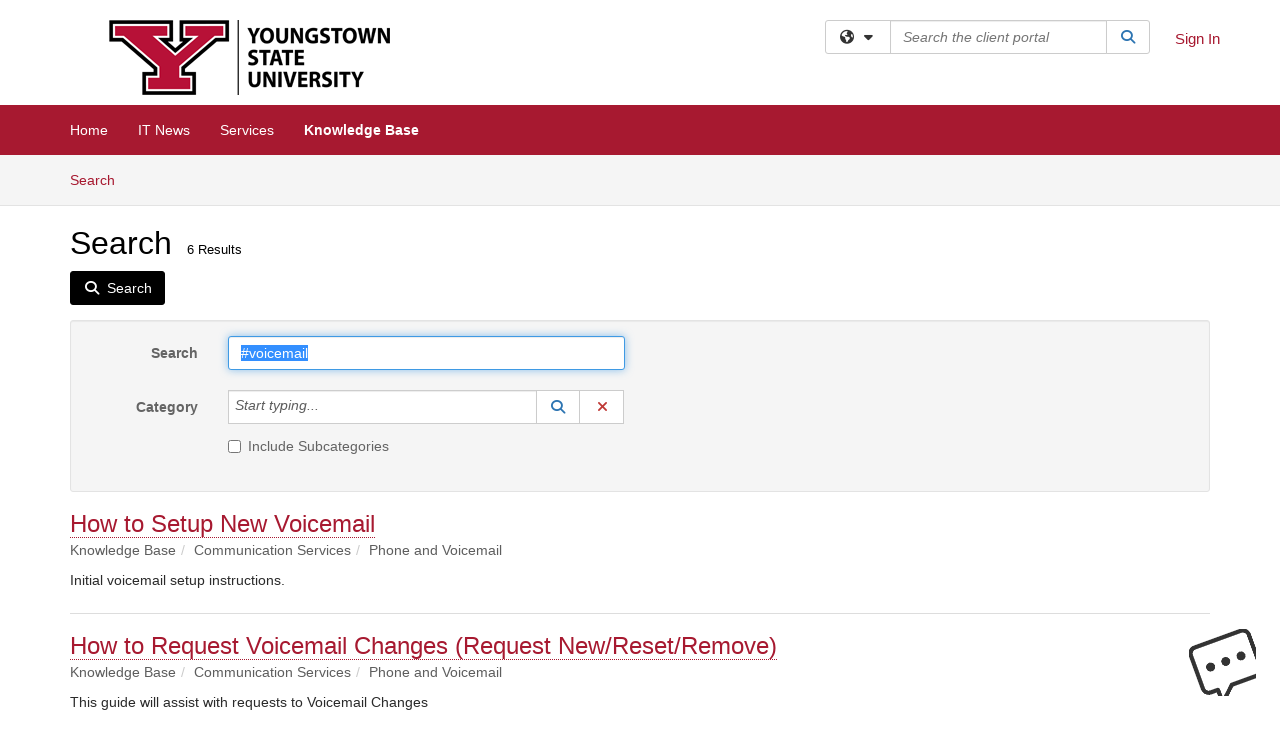

--- FILE ---
content_type: text/html; charset=utf-8
request_url: https://ysu.teamdynamix.com/TDClient/2000/Portal/KB/Search?SearchText=%2523voicemail
body_size: 16591
content:

<!DOCTYPE html>

<html lang="en" xmlns="http://www.w3.org/1999/xhtml">
<head><meta name="viewport" content="width=device-width, initial-scale=1.0" /><!-- Google Tag Manager -->
<script>(function(w,d,s,l,i){w[l]=w[l]||[];w[l].push({'gtm.start':
new Date().getTime(),event:'gtm.js'});var f=d.getElementsByTagName(s)[0],
j=d.createElement(s),dl=l!='dataLayer'?'&l='+l:'';j.async=true;j.src=
'https://www.googletagmanager.com/gtm.js?id='+i+dl;f.parentNode.insertBefore(j,f);
})(window,document,'script','dataLayer','GTM-WR9V5K73');</script>
<!-- End Google Tag Manager --><script>
  window.TdxGtmContext = {"User":{"Id":0,"UID":"00000000-0000-0000-0000-000000000000","UserName":"","FullName":"Public User","AlertEmail":"publicuser@noreply.com","Role":"Experience User","HasTDNext":false,"StandardApplicationNames":null,"TicketApplicationNames":[],"AssetApplicationNames":[],"ClientPortalApplicationNames":[],"Type":"Technician","Analytics":{"Title":null,"Organization":null}},"Partition":{"Id":1003,"Name":"Multi-Tenant 03 Production"},"BillableEntity":{"Id":251,"Name":"Youngstown State University","SalesForceIdentifier":"0013600000EM5Q0AAL","GWMIID":"d647fedd-b221-492c-bba9-f98f298aa18c"},"Environment":{"ShortName":"PRD"}};
</script><script src="/TDPortal/Content/Scripts/jquery/2.2.4/jquery.min.js?v=20260116040602"></script><script src="/TDPortal/Content/Scripts/jquery-migrate/1.4.1/jquery-migrate.min.js?v=20260116040602"></script><script src="/TDPortal/Content/Scripts/jquery-ui/1.13.2/jquery-ui-1.13.2.custom.timepicker.min.js?v=20260116050722"></script><link href="/TDPortal/Content/Styles/jquery-ui/1.13.2/jquery-ui.compiled.min.css?v=20260116050724" rel="stylesheet" type="text/css"  /><link href="/TDPortal/Content/bootstrap/3.4.1/dist/css/bootstrap.min.css?v=20260116040602" rel="stylesheet" type="text/css" id="lnkBootstrapCSS" /><script src="/TDPortal/Content/bootstrap/3.4.1/dist/js/bootstrap.min.js?v=20260116040602"></script><link href="/TDPortal/Content/FontAwesome/css/fontawesome.min.css?v=20260116040558" rel="stylesheet" type="text/css" id="lnkFontAwesome" /><link href="/TDPortal/Content/FontAwesome/css/solid.css?v=20260116040558" rel="stylesheet" type="text/css"  /><link href="/TDPortal/Content/FontAwesome/css/regular.css?v=20260116040558" rel="stylesheet" type="text/css"  /><link href="/TDPortal/Content/FontAwesome/css/brands.css?v=20260116040558" rel="stylesheet" type="text/css"  /><link href="/TDPortal/Content/FontAwesome/css/v4-shims.css?v=20260116040558" rel="stylesheet" type="text/css"  /><link href="/TDClient/Styles/bootstrap_custom.min.css?v=20260116050722" rel="stylesheet" type="text/css"  /><link href="/TDClient/Styles/TDStyles.min.css?v=20260116050724" rel="stylesheet" type="text/css"  /><link href="https://ysu.teamdynamix.com/TDPortal/BE/Style/251/TDClient/2000?v=20171025204625" rel="stylesheet" type="text/css" /><script src="/TDPortal/Content/Scripts/tdx/dist/TDJSFramework.compiled.min.js?v=20260116050722"></script><script src="/TDPortal/Content/Scripts/tdx/dist/modalFocusTrap.min.js?v=20260116050718"></script><script src="/TDPortal/Content/Scripts/underscore/1.12.1/underscore-min.js?v=20260116040602"></script>
<script src="/TDClient/Scripts/clientOS.min.js?v=20260116050712"></script>
<script src="/TDClient/Scripts/collapseMe.min.js?v=20260116050712"></script>
<script src="/TDClient/Scripts/tdsearchfilter.min.js?v=20260116050712"></script>
<script src="/TDClient/Scripts/SiteSearch.min.js?v=20260116050712"></script>
<script src="/TDPortal/Content/Scripts/tdx/dist/elasticsearchAutocomplete.min.js?v=20260116050718"></script>
<link id="ctl00_ctl00_lnkFavicon" rel="icon" href="https://ysu.teamdynamix.com/TDPortal/BE/Icon/251/2000?v=20170509131744" />

  <script>

      $(function () {
        var masterUi = MasterUI({
          isPostback: false,
          baseUrl: '/TDClient/',
          isTdGoogleAnalyticsEnabled: true,
          isAuthenticated: false
          });

        $('#collapseMe').collapseMe({
          toggleVisibilitySelector: '.navbar-toggle'
        });

        TeamDynamix.addRequiredFieldHelp();
      });

      // The sub-nav menu uses padding-top to position itself below the header bar and main navigation sections. When the
      // window is resized, there is a chance that the content of these header or nav sections wraps, causing the height
      // to change, potentially covering the sub-nav menu, which is obviously a big usability problem. This function
      // listens for when the window size or orientation is changing (and also when the window first loads), and adjusts
      // the padding so that the sub-nav menu appears in the correct location.
      $(window).bind('load ready resize orientationchange', function () {
        var headerHeight = $('#divMstrHeader').height();
        $('#navShim').css({
          "padding-top": headerHeight
        });

        $('#content').css({
          "padding-top": headerHeight,
          "margin-top": headerHeight * -1
        });
      });
  </script>

  
  
  
  <script src="/TDPortal/Content/multiple-select/multiple-select.min.js?v=20260116052120"></script>
<link href="/TDPortal/Content/multiple-select/multiple-select.min.css?v=20260116052120" rel="stylesheet" type="text/css"  />

  <meta name="robots" content="noindex"/>

  <script>

    $(function () {
      $('#ctl00_ctl00_cpContent_cpContent_txtSearch').select();
      $(".js-multiselect").multipleSelect({ selectAll: true });
      // Need to wait for images to load before the search bar position is calculated
      $(window).bind('load', function () {
        // initialize the tag lookup
        var searchFilter = new TeamDynamix.SearchFilter({
          searchFieldSelector: '#ctl00_ctl00_cpContent_cpContent_txtSearch',
          wsUrl: '/TDClient/2000/Portal/WebServices/JSON/TagLookupService.asmx/GetItems'
        });
      });

      $("#ctl00_ctl00_cpContent_cpContent_txtSearch").keydown(function (e) {
        if (e.keyCode === 13) {
          $('#ctl00_ctl00_cpContent_cpContent_btnSearch').click();
        }
      });
    });

  </script>



<title>
	Article Search
</title></head>
<body>
<!-- Google Tag Manager (noscript) -->
<noscript><iframe src="https://www.googletagmanager.com/ns.html?id=GTM-WR9V5K73"
height="0" width="0" style="display:none;visibility:hidden"></iframe></noscript>
<!-- End Google Tag Manager (noscript) -->
<form method="post" action="/TDClient/2000/Portal/KB/Search?SearchText=%2523voicemail" onsubmit="javascript:return WebForm_OnSubmit();" id="aspnetForm">
<div class="aspNetHidden">
<input type="hidden" name="__EVENTTARGET" id="__EVENTTARGET" value="" />
<input type="hidden" name="__EVENTARGUMENT" id="__EVENTARGUMENT" value="" />
<input type="hidden" name="__VIEWSTATE" id="__VIEWSTATE" value="PZ8MEpCn2WGgsp4NHz9qqNbWxYR1uegnFa7+Bps6BV/CL+5iht4gKmUR2UxcwcBbFZLK5ULwxlihvn3yL/xSPmjx3ENfUBXK/ZRpvRNeGGzzgEFevZ9Cc0HKq61dxXi8m2Gg1iNKMGHVh/YMafnHq7e+X/Da6csd23zUycbxyjpWDv80ziRjWb+S5mEFp9N1HM66tzsUh7BTtViFvjDrLNCvoHqEZkyMJ3s+aCiMuSRjWX1bXD9ycMtEywE3UKynIv8La1sOj295JaldfZgIrRjgVtbeIGqF5K/J+LqNQSQIjuB8JRX6AEQWlc28ireeVFPxa5jOS52cA7PWSI6Ezcqu19HJNArzZEIxZPSA1BIbGGnp1oLKVuDi9lFiw/t6z5HWs3i8wM3tBsOWSC8ehS6b4I2+mh1bCFq8Hs9mkJsMPNSV9CRKUKXIotdRYoOcLZEPNlanzRytErczM/cVv3QtoqYFDa5FkDgEzElvQuw0l5nLhuAJyz5Q7zMtHCXhI387mKQiZTlkHmxMFcKdbrt8pxasbQa+85eDNxSM1htS0k2t9ej8p/iqNZrggxB9cTWdlBnTbBdW8EzoU8Qg4+hBcVszA+rW+OlWaOqlk5qCLGqOSnqfzhx+3FmjYqHVuvY5FnDa+UD74/OXTggfjQVgpR0N8b3jV0tVfXJF086KUn+bDPIsCY97Ug+8CCjP2eMqR/5bnva+HD+QKWRn/zzggGKec2DVlsDqwXgAWZPUx8oFlS+fl7x1xLD5KC5Vrx7av6Pvdh07kTamvfChqfPQSLgNAJrnS3iTneo/wRgmvZmNxV4bX9C7QKcuxBjH/3LFTPz/[base64]/3E/u+dN7ueq4XwtDpkyu/CYYda0TyspKUhLHYMwL0NsFtSTj2XODOrHhmCRMsj/EHkjNjuORnaf3uS0W98UvBbVJN/UOCDgPo4nTrEYb+er2lLKbE7fy7wrbDyAVwAOo3x+Rn324EEoSQoKuwr5fIeCnGcUcR9+yh5gwC9w+S66DpHICX9c1hsN7QditcMVpg02oYL10bA/wVOW2vUB8ZlyPf+pBWkqw1omdH3/ng1zEzYLWJrjeUD6kAgwLOf4Z3/NSMfKaWEZQ5Qt6Ys/GCJrmcZWF1BvmokXJO/3eXwIiNRFMdwBc32hPIzYfEvkQhECRY42Xj9IzdH129NYIcQXKWZ462iRdJIizKPkD7ICnIHjpJGqS6aYD+7y7Gj7CijrDRFzxTrYw8+j/TrNLIrc2zFciGvqqcieDee6qVYlNoy6uKeu9uKKD6yQGr0AAKj8srsMva5GPFlpp4x2Tcc0sBdxyBtMrHVEfJCDmrp8Itz4N1UoHfDsjEy5+dNSaSuUlJNGvTkWqrhwdZS3f3xHQM3ZcaYWGxzxwPgGbBzD/mpIz1FRvUQeH3acyI+ilDzASdccBIykOeOuozkkVwycTMU1jlbdzT7fI+aVjgzR3rQTeqwK+nG0E4MGsTSYyPy/jUlWK5ysH1UvsGixiohcjirvN/3KcsZTqXY5oLj4Vl1Rp1P4/Wj6fmJqGHhorF1C/LlFR4HgjYXj3r71OEcXfwbEXrKqA64V9wb77KfbR7kopmSNWTUiOJUj4v3/b6UMe5hk7vD060qMR+wxF+QqPpXtkczTVFpSE5NuAbp3E2e2uT+xkk7XXGmHxuCbyF381RURH9QrvM+bGPcu6UbCFFBbBXouIyA/R0vB/WsPFuWWo7NCzrAk+vjyOp1Y7oFwrhXXd02J5Uob4D3RF4sI4Fk8nkyWxtUHSxBUqktEPJ/Tjy+neeCcbF2vKOzln3U8ELHs5FQfLQRYH2pA4WAXqNkgkcmqkMhwAQSedu4kZWgZT78uCjjyyPaUh1Cv8DwM1jfkksT0bOrfOC6H1LX2s//p/IxJNVLFP7ESeuX0f/6FujP3nUYSrc5D0sF1qT1gkxXdneuXmBflTfpbdnTCVEgzc0OvAoLWBC1EbNIV51UuQwqeHCjHjgyv8QrlSqA/xixHHTZcE3dMwWY9ssfWOYb5lqw3RCXXwLE4aRHv1z0GWfiY+VVlrefMjvY+mMPqa5di2urdpLbhBPruFNur0lK2DeDCnfpCvdScQcaVyLddTNOt713KiwfmtBJ/XMZwLp3QHL3cNPMfacpC+TwRPxLIaeNYIAsSaEgS0MPARgOCTG0hTHme8pLh0eG0RlkSLeF1yfdEoKZnkUuKPrzJXxndiINUS5KxWcUX5AICr5Zt3e/3JjK4lT0wXepHoC7jVqUAavGoHX6q2W5auf7GclQgEmZWqdMiucZEdB0m8JTLp4c0as62ttlgAhSkHchhzKst4/wpwnqiRXam1zgeLlmRmfQ0Xzo0aX0eAEly5dK4yFFTSBAhxt/tetRIYKMoJJd/[base64]/3L/OkvmTrKazXDox4qXOPzyxT2Zvtb5IMkvCy2pOMHsZ/ndrKZYJ+5zbkuqXwoiRD+h2M3XNwe8X6pR/GJWt309g0NQ+pol7W7Yv6OgQNuNwBFrkFxH9UwXSnNHZRAonsFXd/aHlqLsAxieS0JLgk8SQpxYRktsXZLe6j0kZzJEwJBIoKq9vv4whClOaarQda6xEx093vdzn2oNwEV9/tCWqAcYGyuaj4/1T2qQjepnm8FBZjjD/e78gaTQfE9bHZqeL5vW8tt/IFyOnc1aOLy1hEXb7WOKa9JmRXZKdcRN/S23icHtWWfOgBmnvXQQQJBwdyFfIjkD5CqjwwUzzHgX1DjSgd1SA8F7wQvqOzKOvOw0/6kz7OSvKPe0kSk01UmVhZVXbRa7T+hZlEQuzVtYe5pwo1pmFt5wijOOh/dwq4PUS1/mRVKrQ7tAsw+1uVw5SBynjWTI765FIRDomdnpVLF8QpUlStHbyroTVO/[base64]/tXbKN9cfzK8HUxoRSEDGhgvGxssBcOoeZTMytZcZiZx/G0FyLT20LOdHZsfSq1HNqvz/uT7A9V+m0pcxl4IEP8EAKdEWjL8sP2P/NEjRtEyLP5+2zjkr5dleBpISWckis2hh8zuoj+AcVRvmw/LQN0kiC4+PNkT9gPTuEQ/dS11frYRmMusIar/ZJZUl6CP4qBS/OhRslmfM2XOfy/goutDqvp7mmP6lGTyUUq/FD5jjnPLtmTWkZb7OxttxR3O+rynq6P68mFhHoFPw41/IH0xfXp/5voBimgLK3/ZbiGdjdl5kd+8KtR9wnTO+UcGTfeZ/WWY+hGYvg7mUyJR3RMHFjoin6lfe72vaOguXqILq39DGiRdD8hey/5mG8GwuQBZ7q3Em2u/REioe+rEEPRYEKfCtnWLeumDtmoxFdwKU2TubVv5jM0s1i9MhidQ9ZT/XgFI2PtZniiXwHj35nCrukb15CHrlpxeZ+Pc2pVK6VLlsxiOMunLH1lcRqcLfwHidAJXfdXV1dcMnfhZoJf2UuDEFOj3P96LZprijCD7t9/PmqN0wt1fR9FAyrXtN0uPe5ibwgCu3mL6lTMuur9yxV7CCxr+GQJxPSl+u8T8qtMvdIMxm7KhoU5TAletGZZRXy7qnGap79Ks26PtMHTOzPG9QItZy3FfnxxzzWqW4tReECf3i/4V8Enpxc7BvMcZydsL12/Siw9Q895XVlL48U=" />
</div>

<script type="text/javascript">
//<![CDATA[
var theForm = document.forms['aspnetForm'];
if (!theForm) {
    theForm = document.aspnetForm;
}
function __doPostBack(eventTarget, eventArgument) {
    if (!theForm.onsubmit || (theForm.onsubmit() != false)) {
        theForm.__EVENTTARGET.value = eventTarget;
        theForm.__EVENTARGUMENT.value = eventArgument;
        theForm.submit();
    }
}
//]]>
</script>


<script src="/TDClient/WebResource.axd?d=pynGkmcFUV13He1Qd6_TZMSMQxVWLi4fik2rw1_u_hZsCNzwv5c621ov6_ZX_wzTt5vh-g2&amp;t=638901392248157332" type="text/javascript"></script>


<script src="/TDClient/ScriptResource.axd?d=nv7asgRUU0tRmHNR2D6t1NXOAgTb3J37FC1L2PfbYYFmSPm-ANa7n6FP0x7BAsbHeL4jfY3ptd1q7zKKVI7DbuXZcwEoKOwj9WxCI1VrQlbWE1Trg1t1GmJDN43kQMJsB7X8tw2&amp;t=ffffffff93d1c106" type="text/javascript"></script>
<script src="/TDClient/ScriptResource.axd?d=NJmAwtEo3Ipnlaxl6CMhvmVxW3-Ljsg_2Hna32smxrg-6ogyYAN3UTPsJQ8m1uwzn_kuf2Wpne6NSFmYui3h0wCQhJN3ZUiLTNkvhiIgZpq74-lKmofUPQGJ8own8RI2_mwAcmvlSj2WBnqwm5Wj4cyNvv81&amp;t=5c0e0825" type="text/javascript"></script>
<script src="/TDClient/ScriptResource.axd?d=dwY9oWetJoJoVpgL6Zq8OLdGoo5BVWQ_Eo60QZTEhEcHeiVfwgY9tLCgzdZ5TRwvrwYEnOvujbNccOVLUfWtUg4HivSIsewg6JABxkBGEqVVV64eiRyCAsPDqh6tUioISUQKB74sWMO4Er2mHrWEIWs_sBM1&amp;t=5c0e0825" type="text/javascript"></script>
<script src="/TDClient/WebResource.axd?d=xtfVMqdF1exC2MBVkOJwMveStDR5kg3dbZWgIXMXZmB1xXom6CcIrWFgHa7jsp4qJuFW2L5XShudyzlBsIO3JhCfiU5HmL2BDz__mCv9dznmBlEMS7LvcYg6wTdPTrAXIXI2CvtjwlnpZd-j4Zpsx2wG_uA1&amp;t=639041190020000000" type="text/javascript"></script>
<script src="/TDClient/WebResource.axd?d=nq9cvW_Z9FcoT6sprUrhrjSlCRmvLP9ef1YyCvElIFMps4kJz2UFhAGwlnQQOr7SFV9ENgg4hKcnWtoCFml5raDAOq0TRr8PKms3tUxN_M3qeywAgaA_KgS7R6Wxt_hsHCMCP-QObhEukiMgYrDZPJyFpZubeJTRKPRLLz_SIHHIPj4C0&amp;t=639041190020000000" type="text/javascript"></script>
<script type="text/javascript">
//<![CDATA[
function WebForm_OnSubmit() {
if (typeof(ValidatorOnSubmit) == "function" && ValidatorOnSubmit() == false) return false;
return true;
}
//]]>
</script>

<div class="aspNetHidden">

	<input type="hidden" name="__VIEWSTATEGENERATOR" id="__VIEWSTATEGENERATOR" value="F973FFBA" />
	<input type="hidden" name="__EVENTVALIDATION" id="__EVENTVALIDATION" value="nwDPQ6oYbosJn3Qu+laKz/7q8GKO1FPRIGgno1GfI/24PM4KkHPPyxw3tFfgke2I0uR2ZkFb0iy5mMPqoWNrcT5fEPlaERfKmC5h/O0Gnu8YpwN5JezZsauFjHhd7ybBiejexSE4EftekDQRkHRlIGm2ZM5OTjIpR2ZyTTrDcoZoCumRTAua+PX7Ihg687YyQ12q4kZLniKuVVet8Vlr2gvuc3cesrUAdAkgwSeKfg4Wxbi0nxn868TFrY+P6WYUC0qPIlGmvpHc3JtxaO080LruMeI=" />
</div>
<script type="text/javascript">
//<![CDATA[
Sys.WebForms.PageRequestManager._initialize('ctl00$ctl00$smMain', 'aspnetForm', ['tctl00$ctl00$cpContent$cpContent$lblResults$ctl00',''], [], [], 90, 'ctl00$ctl00');
//]]>
</script>

<div id="ctl00_ctl00_upMain" style="display:none;">
	
    <div id="ctl00_ctl00_pbMain" class="progress-box-container"><div class="progress-box-body"><div class="well shadow"><h2 class="h4 gutter-top-none">Updating...</h2><div class="progress" style="margin-bottom: 0;"><div class="progress-bar progress-bar-striped active" role="progressbar" aria-valuemin="0" aria-valuemax="100" style="width: 100%"></div></div></div></div></div>
  
</div>

<header id="ctl00_ctl00_navHeader" role="banner">

  <div id="divMstrHeader" class="master-header NoPrint" style="background-color: #fff;">

  

  <div class="logo-header-full hidden-xs">

    
    <div class="pull-left">
      <a href="#mainContent" class="sr-only sr-only-focusable">Skip to main content</a>
    </div>


    <div id="ctl00_ctl00_divPageHeader" class="container logo-header clearfix" style="padding: 5px;">

      <div id="divLogo" class="pull-left logo-container">

        <a href="https://www.ysu.edu/"
           target="_blank">
          <img src="/TDPortal/BE/Logo/251/0" alt="Youngstown State University Home Page" class="js-logo img-responsive" />
          <span class="sr-only">(opens in a new tab)</span>
        </a>

      </div>

      <div class="master-header-right pull-right padding-top padding-bottom">

        

          <div class="pull-left topLevelSearch input-group">
            <div id="SiteSearch-601d0ec613014b6cbd326379867aaf6b" class="gutter-bottom input-group site-search" style="max-width: 400px;">
  <div id="SiteSearch-dropdown-601d0ec613014b6cbd326379867aaf6b" class="input-group-btn">
    <button type="button" id="SiteSearch-filter-601d0ec613014b6cbd326379867aaf6b" class="btn btn-default dropdown-toggle" data-toggle="dropdown"
            aria-haspopup="true" aria-expanded="false" title="Filter your search by category" data-component="all">
      <span class="fa-solid fa-solid fa-earth-americas"></span><span class="fa-solid fa-fw fa-nopad fa-caret-down" aria-hidden="true"></span>
      <span class="sr-only">
        Filter your search by category. Current category:
        <span class="js-current-component">All</span>
      </span>
    </button>
    <ul tabindex="-1" aria-label="Filter your search by category" role="menu" class="dropdown-menu" >
      <li>
        <a role="menuitem" href="javascript:void(0);" data-component-text="All" data-component="all" data-component-icon="fa-solid fa-earth-americas" title="Search all areas">
          <span class="fa-solid fa-fw fa-nopad fa-earth-americas" aria-hidden="true"></span>
          All
        </a>
      </li>

      <li aria-hidden="true" class="divider"></li>

        <li role="presentation">
          <a role="menuitem" href="javascript:void(0);" data-component-text="Knowledge Base" data-component="kb" data-component-icon="fa-lightbulb" title="Search Knowledge Base">
            <span class="fa-regular fa-fw fa-nopad fa-lightbulb" aria-hidden="true"></span>
            Knowledge Base
          </a>
        </li>

        <li role="presentation">
          <a role="menuitem" href="javascript:void(0);" data-component-text="Service Catalog" data-component="sc" data-component-icon="fa-compass" title="Search Service Catalog">
            <span class="fa-solid fa-fw fa-nopad fa-compass" aria-hidden="true"></span>
            Service Catalog
          </a>
        </li>

    </ul>
  </div>

  <label class="sr-only" for="SiteSearch-text-601d0ec613014b6cbd326379867aaf6b">Search the client portal</label>

  <input id="SiteSearch-text-601d0ec613014b6cbd326379867aaf6b" type="text" class="form-control" autocomplete="off" placeholder="Search the client portal" title="To search for items with a specific tag, enter the # symbol followed by the name of the tag.
To search for items using exact match, place double quotes around your text." />

  <span class="input-group-btn">
    <button id="SiteSearch-button-601d0ec613014b6cbd326379867aaf6b" class="btn btn-default" type="button" title="Search">
      <span class="fa-solid fa-fw fa-nopad fa-search blue" aria-hidden="true"></span>
      <span class="sr-only">Search</span>
    </button>
  </span>
</div>

<script>
  $(function() {
    var siteSearch = new TeamDynamix.SiteSearch({
      searchUrl: "/TDClient/2000/Portal/Shared/Search",
      autocompleteSearchUrl: '/TDClient/2000/Portal/Shared/AutocompleteSearch',
      autocompleteResultsPosition: 'fixed',
      autocompleteResultsZIndex: 1000,
      searchTextBoxSelector: '#SiteSearch-text-601d0ec613014b6cbd326379867aaf6b',
      searchComponentFilterButtonSelector: '#SiteSearch-filter-601d0ec613014b6cbd326379867aaf6b',
      searchButtonSelector: '#SiteSearch-button-601d0ec613014b6cbd326379867aaf6b',
      searchFilterDropdownSelector: '#SiteSearch-dropdown-601d0ec613014b6cbd326379867aaf6b',
      showKnowledgeBaseOption: true,
      showServicesOption: true,
      showForumsOption: false,
      autoFocusSearch: false
    });
  });
</script>
          </div>

        
          <div title="Sign In" class="pull-right gutter-top-sm">
            <a href="/TDClient/2000/Portal/Login.aspx?ReturnUrl=%2fTDClient%2f2000%2fPortal%2fKB%2fSearch%3fSearchText%3d%252523voicemail">
              Sign In
            </a>
          </div>
        
      </div>

    </div>

  </div>

  <nav id="ctl00_ctl00_mainNav" class="navbar navbar-default themed tdbar" aria-label="Primary">
    <div id="navContainer" class="container">

      <div class="navbar-header">
        <button type="button" class="pull-left navbar-toggle collapsed themed tdbar-button-anchored tdbar-toggle gutter-left" data-toggle="collapse" data-target=".navbar-collapse">
          <span class="tdbar-button-anchored icon-bar"></span>
          <span class="tdbar-button-anchored icon-bar"></span>
          <span class="tdbar-button-anchored icon-bar"></span>
          <span class="sr-only">Show Applications Menu</span>
        </button>
        <a class="navbar-brand hidden-sm hidden-md hidden-lg themed tdbar-button-anchored truncate-be" href="#">

          Client Portal
        </a>
      </div>

      <div id="td-navbar-collapse" class="collapse navbar-collapse">

        <ul class="nav navbar-nav nav-collapsing" id="collapseMe">

          
            <li class="themed tdbar-button-anchored hidden-sm hidden-md hidden-lg">
              <a href="/TDClient/2000/Portal/Login.aspx?ReturnUrl=%2fTDClient%2f2000%2fPortal%2fKB%2fSearch%3fSearchText%3d%252523voicemail">Sign In</a>
            </li>
          
            <li id="divSearch" class="themed tdbar-button-anchored hidden-sm hidden-md hidden-lg">
              <a href="/TDClient/2000/Portal/Shared/Search" title="search">Search</a>
            </li>
          
              <li id="divDesktop39ac4963-93b8-4a1b-adae-2c7d247a4afc" class="themed tdbar-button-anchored">
                <a href="/TDClient/2000/Portal/Home/">Home</a>
              </li>
            
              <li id="divDesktop104c4498-d403-4d5f-8ac1-01148e3ef550" class="themed tdbar-button-anchored">
                <a href="/TDClient/2000/Portal/Home/?ID=104c4498-d403-4d5f-8ac1-01148e3ef550">IT News</a>
              </li>
            

          
            <li id="divTDRequests" class="themed tdbar-button-anchored sr-focusable">
              <a href="/TDClient/2000/Portal/Requests/ServiceCatalog">Services</a>
            </li>
          
            <li id="divTDKnowledgeBase" class="themed tdbar-button-anchored sr-focusable">
              <a href="/TDClient/2000/Portal/KB/">Knowledge Base</a>
            </li>
          

          <li class="themed tdbar-button-anchored hidden-xs more-items-button" id="moreMenu">
            <a data-toggle="dropdown" title="More Applications" href="javascript:;">
              <span class="sr-only">More Applications</span>
              <span class="fa-solid fa-ellipsis-h" aria-hidden="true"></span>
            </a>
            <ul class="dropdown-menu dropdown-menu-right themed tdbar" id="collapsed"></ul>
          </li>

        </ul>
      </div>

    </div>

  </nav>

  </div>

  </header>



<div id="navShim" class="hidden-xs hidden-sm"></div>
<main role="main">
  <div id="content">
    <div id="mainContent" tabindex="-1"></div>
    

  <nav id="ctl00_ctl00_cpContent_divTabHeader" class="tdbar-sub NoPrint hidden-xs navbar-subnav" aria-label="Knowledge Base">
      <a href="#kbContent" class="sr-only sr-only-focusable">Skip to Knowledge Base content</a>
      <div class="container clearfix">
        <ul class="nav navbar-nav js-submenu" id="kbSubMenu" style="margin-left: -15px;">
          
          <li>
            <a href="/TDClient/2000/Portal/KB/Search">Search <span class="sr-only">Articles</span></a>
          </li>

          
          
        </ul>
      </div>
    </nav>
  

  <div id="kbContent" class="container gutter-top gutter-bottom" tabindex="-1" style="outline:none;">
    

<div class="clearfix">
  <h1>Search<span id="ctl00_ctl00_cpContent_cpContent_spnCount" class="gutter-left font-xs">6 Results</span></h1>
</div>

<div id="divButtons" class="NoPrint">
  <button onclick="if (typeof(Page_ClientValidate) == 'function') Page_ClientValidate(''); __doPostBack('ctl00$ctl00$cpContent$cpContent$btnSearch','')" id="ctl00_ctl00_cpContent_cpContent_btnSearch" type="button" class="btn btn-primary">
    <span class="fa-solid fa-search" aria-hidden="true"></span>
    <span class="padding-left-xs">Search</span>
  </button>
  <span id="ctl00_ctl00_cpContent_cpContent_lblResults_ctl00" aria-live="polite" aria-atomic="true"><span id="ctl00_ctl00_cpContent_cpContent_lblResults_lblResults-label" class="red tdx-error-text"></span></span>
</div>

<div id="divFilter" class="well gutter-top gutter-bottom clearfix">
  <div class="row">
    <div class="col-md-6">
      <div class="form-horizontal">

        <div class="form-group">
          <label class="col-md-3 control-label" for="ctl00_ctl00_cpContent_cpContent_txtSearch">Search</label>
          <div class="col-md-9">
            <input name="ctl00$ctl00$cpContent$cpContent$txtSearch" type="text" id="ctl00_ctl00_cpContent_cpContent_txtSearch" maxlength="100" class="form-control" autocomplete="off" title="To search for items with a specific tag, enter the # symbol followed by the name of the tag." value="#voicemail" />
          </div>
        </div>

        <div class="form-group">
          <label class="col-md-3 control-label" for="ctl00_ctl00_cpContent_cpContent_taluCategory_txtinput">Category</label>
          <div class="col-md-9">
            <div class="input-group" role="presentation"><input name="ctl00$ctl00$cpContent$cpContent$taluCategory$txttaluCategory" type="text" id="ctl00_ctl00_cpContent_cpContent_taluCategory_txttaluCategory" class="form-control" autocomplete="off" />
<span class="input-group-btn talu_buttons"><a href="/TDClient/2000/Portal/Shared/KBCategoryLookup?AC=acb_ctl00_ctl00_cpContent_cpContent_taluCategory" id="ctl00_ctl00_cpContent_cpContent_taluCategory_btnLookuptaluCategory" onclick="acb_ctl00_ctl00_cpContent_cpContent_taluCategory.lookupClick(event, this, &#39;ctl00_ctl00_cpContent_cpContent_taluCategory_hdntaluCategory&#39;, 992, 700, &#39;taluCategory&#39;, false);" class="btn btn-default btn-typeahead-lookup" title="Lookup Category" role="button"><span class="fa-solid fa-fw fa-nopad fa-search blue" aria-hidden="true"></span><span class="sr-only">Lookup Category</span><span class="sr-only">(opens in a new window)</span></a>
<a href="javascript:acb_ctl00_ctl00_cpContent_cpContent_taluCategory.clearSelect(false);" id="ctl00_ctl00_cpContent_cpContent_taluCategory_btnCleartaluCategory" class="btn btn-default" title="Clear Category" role="button"><span class="fa-solid fa-fw fa-nopad fa-xmark red" aria-hidden="true"></span><span class="sr-only">Clear Category</span></a>
<input name="ctl00$ctl00$cpContent$cpContent$taluCategory$hdntaluCategory" type="hidden" id="ctl00_ctl00_cpContent_cpContent_taluCategory_hdntaluCategory" /><input name="ctl00$ctl00$cpContent$cpContent$taluCategory$hdnTextValuestaluCategory" type="hidden" id="ctl00_ctl00_cpContent_cpContent_taluCategory_hdnTextValuestaluCategory" /><a id="ctl00_ctl00_cpContent_cpContent_taluCategory_btnPostbacktaluCategory" class="aspNetDisabled"></a><div class="clearfix"></div></span></div>
          </div>
        </div>

        <div class="form-group" style="margin-top: -15px;">
          <div class="checkbox col-md-9 col-md-offset-3">
            <label for="ctl00_ctl00_cpContent_cpContent_chkIncludeSubCategories">
              <input id="ctl00_ctl00_cpContent_cpContent_chkIncludeSubCategories" type="checkbox" name="ctl00$ctl00$cpContent$cpContent$chkIncludeSubCategories" />
              Include Subcategories
            </label>
          </div>
        </div>

        
      </div>
    </div>
    <div class="col-md-6">
      <div class="form-horizontal">
        
      </div>
    </div>
  </div>
</div>


    <div id="ctl00_ctl00_cpContent_cpContent_rptrItems_ctl00_kbsrArticle_divContainer" class="gutter-top padding-bottom border-bottom">

    <div class="clearfix">
      <div class="pull-left font-lg">
        <a href="/TDClient/2000/Portal/KB/ArticleDet?ID=124484">How to Setup New Voicemail</a>
        
      </div>

      
    </div>

    <ol id="ctl00_ctl00_cpContent_cpContent_rptrItems_ctl00_kbsrArticle_lblBreadcrumbs" class="breadcrumb gutter-bottom-none"><li class="active">Knowledge Base</li><li class="active">Communication Services</li><li class="active">Phone and Voicemail</li></ol>

    
      <div class="gutter-bottom-sm" style="margin-top: 10px;">
        Initial voicemail setup instructions.
      </div>
    </div>

  
    <div id="ctl00_ctl00_cpContent_cpContent_rptrItems_ctl01_kbsrArticle_divContainer" class="gutter-top padding-bottom border-bottom">

    <div class="clearfix">
      <div class="pull-left font-lg">
        <a href="/TDClient/2000/Portal/KB/ArticleDet?ID=39096">How to Request Voicemail Changes (Request New/Reset/Remove)</a>
        
      </div>

      
    </div>

    <ol id="ctl00_ctl00_cpContent_cpContent_rptrItems_ctl01_kbsrArticle_lblBreadcrumbs" class="breadcrumb gutter-bottom-none"><li class="active">Knowledge Base</li><li class="active">Communication Services</li><li class="active">Phone and Voicemail</li></ol>

    
      <div class="gutter-bottom-sm" style="margin-top: 10px;">
        This guide will assist with requests to Voicemail Changes
      </div>
    </div>

  
    <div id="ctl00_ctl00_cpContent_cpContent_rptrItems_ctl02_kbsrArticle_divContainer" class="gutter-top padding-bottom border-bottom">

    <div class="clearfix">
      <div class="pull-left font-lg">
        <a href="/TDClient/2000/Portal/KB/ArticleDet?ID=41325">How to Report Issues with the Voicemail System</a>
        
      </div>

      
    </div>

    <ol id="ctl00_ctl00_cpContent_cpContent_rptrItems_ctl02_kbsrArticle_lblBreadcrumbs" class="breadcrumb gutter-bottom-none"><li class="active">Knowledge Base</li><li class="active">Communication Services</li><li class="active">Phone and Voicemail</li></ol>

    
      <div class="gutter-bottom-sm" style="margin-top: 10px;">
        How to report when your voicemail is not working
      </div>
    </div>

  
    <div id="ctl00_ctl00_cpContent_cpContent_rptrItems_ctl03_kbsrArticle_divContainer" class="gutter-top padding-bottom border-bottom">

    <div class="clearfix">
      <div class="pull-left font-lg">
        <a href="/TDClient/2000/Portal/KB/ArticleDet?ID=116363">How to Navigate the NEC Voicemail System Menu</a>
        
      </div>

      
    </div>

    <ol id="ctl00_ctl00_cpContent_cpContent_rptrItems_ctl03_kbsrArticle_lblBreadcrumbs" class="breadcrumb gutter-bottom-none"><li class="active">Knowledge Base</li><li class="active">Communication Services</li><li class="active">Phone and Voicemail</li></ol>

    </div>

  
    <div id="ctl00_ctl00_cpContent_cpContent_rptrItems_ctl04_kbsrArticle_divContainer" class="gutter-top padding-bottom border-bottom">

    <div class="clearfix">
      <div class="pull-left font-lg">
        <a href="/TDClient/2000/Portal/KB/ArticleDet?ID=41310">Voicemail: How to Use the Phone and Voicemail System (General Instructions)</a>
        
      </div>

      
    </div>

    <ol id="ctl00_ctl00_cpContent_cpContent_rptrItems_ctl04_kbsrArticle_lblBreadcrumbs" class="breadcrumb gutter-bottom-none"><li class="active">Knowledge Base</li><li class="active">Communication Services</li><li class="active">Phone and Voicemail</li></ol>

    
      <div class="gutter-bottom-sm" style="margin-top: 10px;">
        The article explains general voice mail instructions.
      </div>
    </div>

  
    <div id="ctl00_ctl00_cpContent_cpContent_rptrItems_ctl05_kbsrArticle_divContainer" class="gutter-top padding-bottom border-bottom">

    <div class="clearfix">
      <div class="pull-left font-lg">
        <a href="/TDClient/2000/Portal/KB/ArticleDet?ID=132403">Voicemail: Check Messages from Off Campus</a>
        
      </div>

      
    </div>

    <ol id="ctl00_ctl00_cpContent_cpContent_rptrItems_ctl05_kbsrArticle_lblBreadcrumbs" class="breadcrumb gutter-bottom-none"><li class="active">Knowledge Base</li><li class="active">Communication Services</li><li class="active">Phone and Voicemail</li></ol>

    
      <div class="gutter-bottom-sm" style="margin-top: 10px;">
        Check your YSU voice mail messages while off campus.
      </div>
    </div>

  


  </div>


  </div>
</main>



<script type="text/javascript">
//<![CDATA[
setNavPosition('TDKnowledgeBase');//]]>
</script>
<script>
if( acb_ctl00_ctl00_cpContent_cpContent_taluCategory == undefined ) {
var acb_ctl00_ctl00_cpContent_cpContent_taluCategory;
}
if(!$('#ctl00_ctl00_cpContent_cpContent_taluCategory_txttaluCategory').data("tdx-auto")) {
$(document).ready(function() {
acb_ctl00_ctl00_cpContent_cpContent_taluCategory = $('#ctl00_ctl00_cpContent_cpContent_taluCategory_txttaluCategory').lu_autocomplete({
webServiceUrl: '/TDClient/2000/Portal/WebServices/JSON/KBCategoryLookupService.asmx/GetItems',
webServiceMethod: 'POST',
webServiceContentType: 'application/json; charset=utf-8',
webServiceSearchParam: 'tag',
hiddenfieldid: 'ctl00_ctl00_cpContent_cpContent_taluCategory_hdntaluCategory',
hiddentextfieldid: 'ctl00_ctl00_cpContent_cpContent_taluCategory_hdnTextValuestaluCategory',
textboxid: 'ctl00_ctl00_cpContent_cpContent_taluCategory_txtinput',
postbackid: '',
complete_text: 'Start typing...',
listwidth: '450px',
appIsFullBootstrap: true,
selectionmode: 'single'
}).get(0); 
});
}
</script>
<script>
if( acb_ctl00_ctl00_cpContent_cpContent_taluOwner == undefined ) {
var acb_ctl00_ctl00_cpContent_cpContent_taluOwner;
}
if(!$('#ctl00_ctl00_cpContent_cpContent_taluOwner_txttaluOwner').data("tdx-auto")) {
$(document).ready(function() {
acb_ctl00_ctl00_cpContent_cpContent_taluOwner = $('#ctl00_ctl00_cpContent_cpContent_taluOwner_txttaluOwner').lu_autocomplete({
webServiceUrl: '/TDClient/2000/Portal/WebServices/JSON/AssignmentLookupService.asmx/GetItemsForInstance',
webServiceMethod: 'POST',
webServiceContentType: 'application/json; charset=utf-8',
webServiceSearchParam: 'tag',
hiddenfieldid: 'ctl00_ctl00_cpContent_cpContent_taluOwner_hdntaluOwner',
hiddentextfieldid: 'ctl00_ctl00_cpContent_cpContent_taluOwner_hdnTextValuestaluOwner',
textboxid: 'ctl00_ctl00_cpContent_cpContent_taluOwner_txtinput',
postbackid: '',
complete_text: 'Start typing...',
url_params: {'instanceID':"2000"},
listwidth: '450px',
appIsFullBootstrap: true,
selectionmode: 'single'
}).get(0); 
});
}
</script>

<script type="text/javascript">
//<![CDATA[
$(function() { $('#ctl00_ctl00_cpContent_cpContent_dteReviewFromSelectedDate').datepicker({showButtonPanel: false,changeMonth: true, changeYear: true, showOtherMonths: true, selectOtherMonths: true, dateFormat: 'm/d/yy'});});setTimeout(function() { $('.ui-datepicker').attr('aria-hidden', true); }, 100);$(function() { $('#ctl00_ctl00_cpContent_cpContent_dteReviewToSelectedDate').datepicker({showButtonPanel: false,changeMonth: true, changeYear: true, showOtherMonths: true, selectOtherMonths: true, dateFormat: 'm/d/yy'});});setTimeout(function() { $('.ui-datepicker').attr('aria-hidden', true); }, 100);
var Page_ValidationActive = false;
if (typeof(ValidatorOnLoad) == "function") {
    ValidatorOnLoad();
}

function ValidatorOnSubmit() {
    if (Page_ValidationActive) {
        return ValidatorCommonOnSubmit();
    }
    else {
        return true;
    }
}
        $(function() { $('#ctl00_ctl00_cpContent_cpContent_dteCreatedFromSelectedDate').datepicker({showButtonPanel: false,changeMonth: true, changeYear: true, showOtherMonths: true, selectOtherMonths: true, dateFormat: 'm/d/yy'});});setTimeout(function() { $('.ui-datepicker').attr('aria-hidden', true); }, 100);$(function() { $('#ctl00_ctl00_cpContent_cpContent_dteCreatedToSelectedDate').datepicker({showButtonPanel: false,changeMonth: true, changeYear: true, showOtherMonths: true, selectOtherMonths: true, dateFormat: 'm/d/yy'});});setTimeout(function() { $('.ui-datepicker').attr('aria-hidden', true); }, 100);Sys.Application.add_init(function() {
    $create(Sys.UI._UpdateProgress, {"associatedUpdatePanelId":null,"displayAfter":500,"dynamicLayout":true}, null, null, $get("ctl00_ctl00_upMain"));
});
//]]>
</script>
</form>





  <footer role="contentinfo">

    <div class="master-footer">
      <p style="border-top: 3px solid #A71930; padding: 5px 30px 10px; color: #000000; margin-bottom: 0 !important">
</p><center>
<a href="https://ysu.edu/information-technology-services"><b>ITS WEBSITE HOME &nbsp;&nbsp;</b></a>
<a href="https://ysu.edu/information-technology-services/departments"><b>IT DEPARTMENTS &nbsp;&nbsp;</b></a>
<a href="https://ysu.edu/it-security-services"><b>IT SECURITY SERVICES</b></a>
<br><br>
</center>
<div align="center">
Need Help? 
<a href="tel:330-941-1595">
<span class="fa fa-phone" style="color: #A71930; margin: 0 5px 0 10px"></span>
IT Service Desk: 330-941-1595
</a>
</div> 
<p></p>

<p class="copyright" style="border-top: 3px solid #A71930; padding: 20px 30px 10px; margin-bottom: 0 !important; color: #000000">©2024 Youngstown State University. All rights reserved.</p>
      
    </div>

  </footer>



<script>

    
    

      // Inject the Google Analytics isogram. This must happen here because it
      // cannot be injected through an external javascript library.
      (function (i, s, o, g, r, a, m) {
        i['GoogleAnalyticsObject'] = r; i[r] = i[r] || function () {
          (i[r].q = i[r].q || []).push(arguments)
        }, i[r].l = 1 * new Date(); a = s.createElement(o),
          m = s.getElementsByTagName(o)[0]; a.async = 1; a.src = g; m.parentNode.insertBefore(a, m)
      })(window, document, 'script', '//www.google-analytics.com/analytics.js', 'ga');
    

      // Per Incident #6707155. Need to focus on img. pseudo-class :focus-within is not supported in IE
      (function ($) {
        var $anchor = $('#divLogo a');
        var $beLogo = $('#divLogo a img');

        $anchor.focus(function () {
          $beLogo.addClass('accessibility-focus-on-logo');
        }).blur(function () {
          $beLogo.removeClass('accessibility-focus-on-logo');
        });

        
        
          const queryParams = new URLSearchParams(window.location.search);
          let showChatbot = true;
          if (queryParams.has('nobot')) {
            const nobotFlag = queryParams.get('nobot');
            if (nobotFlag === '1' || nobotFlag === 'true') {
              showChatbot = false;
            }
          }

          if(showChatbot) {
            $.ajax({
              url: "/TDClient/2000/Portal/Chatbots/GetScript",
              type: "GET",
              dataType: 'text',
              success: function (data) {
                
                var jQueryAjaxSettingsCache = jQuery.ajaxSettings.cache;
                jQuery.ajaxSettings.cache = true;
                $(document.body).append(data);
                jQuery.ajaxSettings.cache = jQueryAjaxSettingsCache;
              }
            });
          }
        

        window.addEventListener("message", (event) => {

          // Only accept events that come from the same origin
          if (event.origin != window.location.origin) {
            return;
          }

          switch (event.data.type) {

            case "authenticate-using-popup":
              handleAuthenticateUsingPopup(event.data.payload);
              break;

            case "authenticated-successfully":
              handleAuthenticatedSuccessfully(event.data.payload);
              break;

            default:
              break;
          }

        });

        function handleAuthenticateUsingPopup(payload) {
          let loginUrl = '/TDClient/2000/Portal/Login.aspx';

          if (payload.successCallbackUrl) {
            loginUrl += '?SuccessCallbackUrl=' + payload.successCallbackUrl;
          }

          window.open(loginUrl, "_blank", "popup=1");
        }

        function handleAuthenticatedSuccessfully() {
          event.source.close();
          window.location.href = window.location.href;
        }
    })(jQuery);

</script>

</body>
</html>


--- FILE ---
content_type: text/html; charset=utf-8
request_url: https://ysu.teamdynamix.com/TDClient/2000/Portal/Chatbots/GetScript
body_size: 1085
content:
<script src='https://us1.teamdynamix.com/tdapp/bots/web/js/tdbot.min.js?v=4_0_0_68' data-host='https://us1.teamdynamix.com/tdapp/' data-customer='7fe8b897-e1db-4a2e-91e1-e07a4c2cf4b4' data-name='tdbot' data-tdbot='bc50393c-3207-4a5f-9681-78866c0da3d1' data-version='-1' data-authenticated='false' data-hostauth='eyJhbGciOiJIUzI1NiIsInR5cCI6IkpXVCJ9.[base64].7HLc7Af1eX33sfu53W2SMYooWScNZStciGy2buR8uyc' data-auth='ZO2RojpySGVOE4mSs4MMSnLS7dYADunwl8k/RTvETfM='></script>

--- FILE ---
content_type: text/css
request_url: https://ysu.teamdynamix.com/TDPortal/BE/Style/251/TDClient/2000?v=20171025204625
body_size: 842
content:
.logo-header-full{background-color:#ffffff;color:#000000;}
.logo-header-full a, .navbar-header>.navbar-toggle{color:#a71930 !important;}
.logo-header-full a:hover{color:#000000 !important;}
.themed.tdbar{border-top-width:0px !important;border-bottom-width:0px !important;background-color:#a71930 !important;border-top-color:#ffffff !important;border-bottom-color:#1c0f0f !important;}
.themed.tdbar-button, .themed.tdbar-button-anchored, .themed.tdbar-button-anchored a{color:#ffffff !important;}
.themed.tdbar-button:hover, .themed.tdbar-button-anchored:hover, .themed.tdbar-button-anchored a:hover, .themed.tdbar-toggle:hover, .themed.tdbar-toggle:focus{background-color:#000000 !important;}
.themed.tdbar-button.active, .themed.tdbar-button-anchored.active, .themed.tdbar-button-anchored.active a{color:#ffffff !important;}
.themed.tdbar-button.active:hover, .themed.tdbar-button-anchored.active:hover, .themed.tdbar-button-anchored.active a:hover{background-color:#000000 !important;}
h1{color:#000000;}
h2{color:#000000;}
h3{color:#000000;}
h4{color:#000000;}
h5{color:#000000;}
.hilite, .hilite a, .hilite td, tr.hilite, tr.hilite a, tr.hilite td{background-color:#a71930;color:#ffffff;}
.nav-shelf>li.active>a{border-bottom-color:#000000;}
.nav-shelf>li.active>a:hover{border-bottom-color:#a71930;}
.nav-shelf>li>a:hover{border-bottom-color:#a71930;}
.btn-primary{background-color:#000000;border-color:#000000;color:#ffffff;}
.btn-primary.disabled, .btn-primary[disabled], fieldset[disabled] .btn-primary, .btn-primary.disabled:hover, .btn-primary[disabled]:hover, fieldset[disabled] .btn-primary:hover, .btn-primary.disabled:focus, .btn-primary[disabled]:focus, fieldset[disabled] .btn-primary:focus, .btn-primary.disabled.focus, .btn-primary[disabled].focus,fieldset[disabled] .btn-primary.focus, .btn-primary.disabled:active, .btn-primary[disabled]:active, fieldset[disabled] .btn-primary:active, .btn-primary.disabled.active, .btn-primary[disabled].active, fieldset[disabled] .btn-primary.active{background-color:#000000;border-color:#000000;color:#ffffff;}
.btn-primary:hover, .btn-primary:focus, .btn-primary.focus, .btn-primary:active, .btn-primary.active, .open > .dropdown-toggle.btn-primary{background-color:#a71930;border-color:#a71930;}
.btn-default{background-color:#ffffff;border-color:#ffffff;color:#000000;}
.btn-default.disabled, .btn-default[disabled], fieldset[disabled] .btn-default, .btn-default.disabled:hover, .btn-default[disabled]:hover, fieldset[disabled] .btn-default:hover, .btn-default.disabled:focus, .btn-default[disabled]:focus, fieldset[disabled] .btn-default:focus, .btn-default.disabled.focus, .btn-default[disabled].focus, fieldset[disabled] .btn-default.focus, .btn-default.disabled:active, .btn-default[disabled]:active, fieldset[disabled] .btn-default:active, .btn-default.disabled.active, .btn-default[disabled].active, fieldset[disabled] .btn-default.active{background-color:#000000;border-color:#ffffff;color:#000000;}
.btn-default:hover, .btn-default:focus, .btn-default.focus, .btn-default:active, .btn-default.active, .open > .dropdown-toggle.btn-default{background-color:#a71930;border-color:#a71930;}
a.DetailAction, button.DetailAction{background-color:#a71930;color:#ffffff;}
a.DetailAction:hover, button.DetailAction:hover{background-color:#000000;color:#ffffff;}
a, .btn-link{color:#a71930;}
a:hover, .btn-link:hover{color:#000000;}
